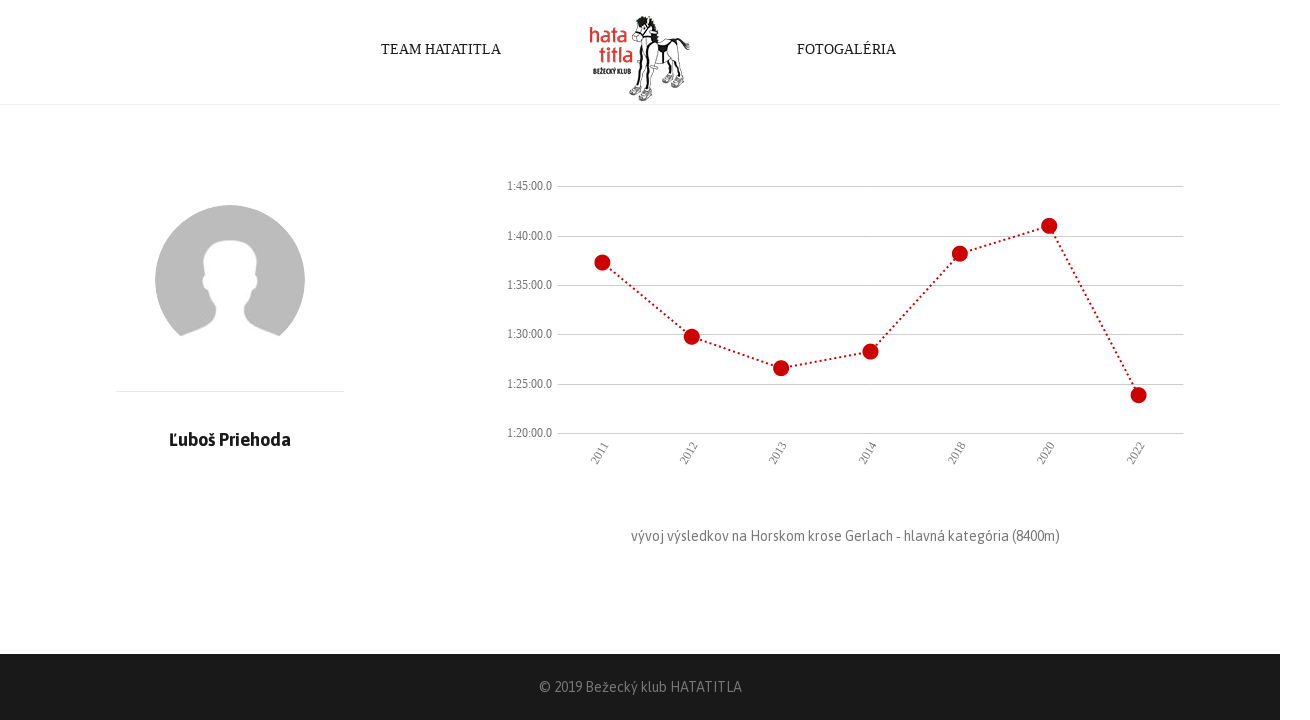

--- FILE ---
content_type: text/html; charset=utf-8
request_url: https://docs.google.com/spreadsheets/d/e/2PACX-1vRFBvPi_MKXvWc-d11qciPFHtCFMWyzX97c8l7AsKxU1Z958xHvTtG5YGEAANXKl6DjbA5qXV_CSlCf/pubchart?oid=104118569&format=interactive
body_size: 4378
content:
<html><head><meta name="referrer" content="strict-origin-when-cross-origin"><link href='/static/spreadsheets2/client/css/3762024996-v3-ritz_chart_css_ltr.css' type='text/css' rel='stylesheet' nonce="JPiKElyeUrhSJYmI9_Fz3w"></head><body style="padding:0;margin:0"><div id="embed_chart" style='width:708;height:314;overflow:hidden;'></div><script nonce="hJ8V5DKiX_eNBf5Jdv5t4A">var ritzspreadsheetconstants = {"localeName":"sk_SK","timeZoneConstants":{"GMT":{"names_ext":{"STD_GENERIC_LOCATION":"GMT+00:00","STD_LONG_NAME_GMT":"GMT+00:00"},"std_offset":0,"names":["GMT+0","greenwichský čas"],"id":"GMT","transitions":[]},"Europe/Berlin":{"names_ext":{"DST_GENERIC_LOCATION":"časové pásmo Nemecko","DST_LONG_NAME_GMT":"GMT+02:00","STD_GENERIC_LOCATION":"časové pásmo Nemecko","STD_LONG_NAME_GMT":"GMT+01:00"},"std_offset":60,"names":["SEČ","stredoeurópsky štandardný čas","SELČ","stredoeurópsky letný čas"],"id":"Europe/Berlin","transitions":[89953,60,94153,0,98521,60,102889,0,107257,60,111625,0,115993,60,120361,0,124729,60,129265,0,133633,60,138001,0,142369,60,146737,0,151105,60,155473,0,159841,60,164209,0,168577,60,172945,0,177313,60,181849,0,186217,60,190585,0,194953,60,199321,0,203689,60,208057,0,212425,60,216793,0,221161,60,225529,0,230065,60,235105,0,238801,60,243841,0,247537,60,252577,0,256273,60,261481,0,265009,60,270217,0,273745,60,278953,0,282649,60,287689,0,291385,60,296425,0,300121,60,305329,0,308857,60,314065,0,317593,60,322801,0,326329,60,331537,0,335233,60,340273,0,343969,60,349009,0,352705,60,357913,0,361441,60,366649,0,370177,60,375385,0,379081,60,384121,0,387817,60,392857,0,396553,60,401593,0,405289,60,410497,0,414025,60,419233,0,422761,60,427969,0,431665,60,436705,0,440401,60,445441,0,449137,60,454345,0,457873,60,463081,0,466609,60,471817,0,475513,60,480553,0,484249,60,489289,0,492985,60,498025,0,501721,60,506929,0,510457,60,515665,0,519193,60,524401,0,528097,60,533137,0,536833,60,541873,0,545569,60,550777,0,554305,60,559513,0,563041,60,568249,0,571777,60,576985,0,580681,60,585721,0,589417,60,594457,0]}},"numberFormatSymbols":{"DECIMAL_SEP":",","PERMILL":"‰","MINUS_SIGN":"-","PERCENT_PATTERN":"#,##0 %","INFINITY":"∞","DEF_CURRENCY_CODE":"EUR","PLUS_SIGN":"+","CURRENCY_PATTERN":"#,##0.00 ¤","DECIMAL_PATTERN":"#,##0.###","SCIENTIFIC_PATTERN":"#E0","PERCENT":"%","EXP_SYMBOL":"e","GROUP_SEP":" ","NAN":"NaN","ZERO_DIGIT":"0"},"allowTerminalDateSeparator":true,"amPmEnglishAccepted":false,"currencyPrefix":false,"currencyTag":"\\ [$€-1]","datePostsAreSuffix":true,"dateTimeWithoutYearPattern":"d.M H:mm","dateWithoutYearPattern":"d.M","dayPost":"","decimalSeparator":",","defaultDatePattern":"d.M.yyyy","defaultDateTimePattern":"d.M.yyyy H:mm:ss","defaultTimePattern":"H:mm:ss","defaultUiLanguage":"sk","exponentSeparator":"e","extraDateSeparator":"","firstDayOfWeek":1,"additionalFonts":[],"additionalFormats":[{"1":5,"2":"d.M.yy","3":1},{"1":5,"2":"d.M","3":1},{"1":6,"2":"H:mm","3":1},{"1":7,"2":"d.M H:mm","3":1}],"amPmStrings":["AM","PM"],"amString":"AM","monthsFull":["januára","februára","marca","apríla","mája","júna","júla","augusta","septembra","októbra","novembra","decembra"],"monthsShort":["jan","feb","mar","apr","máj","jún","júl","aug","sep","okt","nov","dec"],"pmString":"PM","timePrefix":"","timeSeparator":":","weekdaysFull":["nedeľa","pondelok","utorok","streda","štvrtok","piatok","sobota"],"weekdaysShort":["ne","po","ut","st","št","pi","so"],"groupingSeparator":" ","hourPost":"","minimalDaysInFirstWeek":4,"minusSign":"-","minutePost":"","monthPost":"","negativeParens":true,"percent":"%","periodIsDateSeparator":true,"plusSign":"+","secondPost":"","shortDateFormatSuffix":"","yearPost":"","textInputCurrencySymbol":"€"};</script><script nonce="hJ8V5DKiX_eNBf5Jdv5t4A">var chartData = { };chartData['chart'] = null;function initCharts() {chartData['chart'] = {'chartId': 'chart', 'elementId': 'embed_chart', 'chartJson': '\x7b\x22view\x22:\x7b\x22columns\x22:\x5b0,1\x5d\x7d,\x22dataTable\x22:\x7b\x22parsedNumHeaders\x22:0,\x22rows\x22:\x5b\x7b\x22c\x22:\x5b\x7b\x22v\x22:\x222011\x22\x7d,\x7b\x22v\x22:\x22Date(1899,11,30,1,37,19)\x22,\x22f\x22:\x221:37:19.2\x22\x7d\x5d\x7d,\x7b\x22c\x22:\x5b\x7b\x22v\x22:\x222012\x22\x7d,\x7b\x22v\x22:\x22Date(1899,11,30,1,29,48)\x22,\x22f\x22:\x221:29:48.6\x22\x7d\x5d\x7d,\x7b\x22c\x22:\x5b\x7b\x22v\x22:\x222013\x22\x7d,\x7b\x22v\x22:\x22Date(1899,11,30,1,26,37)\x22,\x22f\x22:\x221:26:37.3\x22\x7d\x5d\x7d,\x7b\x22c\x22:\x5b\x7b\x22v\x22:\x222014\x22\x7d,\x7b\x22v\x22:\x22Date(1899,11,30,1,28,18)\x22,\x22f\x22:\x221:28:18.1\x22\x7d\x5d\x7d,\x7b\x22c\x22:\x5b\x7b\x22v\x22:\x222018\x22\x7d,\x7b\x22v\x22:\x22Date(1899,11,30,1,38,13)\x22,\x22f\x22:\x221:38:13.5\x22\x7d\x5d\x7d,\x7b\x22c\x22:\x5b\x7b\x22v\x22:\x222020\x22\x7d,\x7b\x22v\x22:\x22Date(1899,11,30,1,41,2)\x22,\x22f\x22:\x22 1:41:02.5\x22\x7d\x5d\x7d,\x7b\x22c\x22:\x5b\x7b\x22v\x22:\x222022\x22\x7d,\x7b\x22v\x22:\x22Date(1899,11,30,1,23,53)\x22,\x22f\x22:\x221:23:53.1\x22\x7d\x5d\x7d\x5d,\x22cols\x22:\x5b\x7b\x22id\x22:\x22A\x22,\x22label\x22:\x22\x22,\x22type\x22:\x22string\x22\x7d,\x7b\x22pattern\x22:\x22h\\\x22:\\\x22mm\\\x22:\\\x22ss\\\x22.\\\x220\x22,\x22id\x22:\x22B\x22,\x22label\x22:\x22\x22,\x22type\x22:\x22datetime\x22\x7d\x5d\x7d,\x22chartType\x22:\x22LineChart\x22,\x22options\x22:\x7b\x22hAxis\x22:\x7b\x22slantedText\x22:true,\x22slantedTextAngle\x22:60\x7d,\x22vAxes\x22:\x7b\x220\x22:\x7b\x22viewWindowMode\x22:\x22pretty\x22,\x22viewWindow\x22:\x7b\x22min\x22:105000\x7d\x7d\x7d,\x22legend\x22:\x22none\x22,\x22series\x22:\x7b\x220\x22:\x7b\x22pointSize\x22:14,\x22color\x22:\x22#cc0000\x22,\x22lineDashType\x22:\x22dot\x22,\x22lineWidth\x22:2\x7d\x7d,\x22useFirstColumnAsDomain\x22:false,\x22interpolateNulls\x22:true,\x22width\x22:708,\x22height\x22:314\x7d\x7d', 'serializedChartProperties': '\x5bnull,\x5b\x221517092868\x22\x5d,0,0,0,null,\x5b\x22\x7b\\\x22cols\\\x22:\x5b\x7b\\\x22id\\\x22:\\\x220\\\x22,\\\x22label\\\x22:\\\x22\\\x22,\\\x22type\\\x22:\\\x22string\\\x22\x7d,\x7b\\\x22id\\\x22:\\\x221\\\x22,\\\x22label\\\x22:\\\x22\\\x22,\\\x22type\\\x22:\\\x22datetime\\\x22,\\\x22pattern\\\x22:\\\x22h\\\\u0022:\\\\u0022mm\\\\u0022:\\\\u0022ss\\\\u0022.\\\\u00220\\\x22\x7d\x5d,\\\x22rows\\\x22:\x5b\x7b\\\x22c\\\x22:\x5b\x7b\\\x22v\\\x22:\\\x222011\\\x22\x7d,\x7b\\\x22v\\\x22:\\\x22Date(1899,11,30,1,37,19)\\\x22,\\\x22f\\\x22:\\\x221:37:19.2\\\x22\x7d\x5d\x7d,\x7b\\\x22c\\\x22:\x5b\x7b\\\x22v\\\x22:\\\x222012\\\x22\x7d,\x7b\\\x22v\\\x22:\\\x22Date(1899,11,30,1,29,48)\\\x22,\\\x22f\\\x22:\\\x221:29:48.6\\\x22\x7d\x5d\x7d,\x7b\\\x22c\\\x22:\x5b\x7b\\\x22v\\\x22:\\\x222013\\\x22\x7d,\x7b\\\x22v\\\x22:\\\x22Date(1899,11,30,1,26,37)\\\x22,\\\x22f\\\x22:\\\x221:26:37.3\\\x22\x7d\x5d\x7d,\x7b\\\x22c\\\x22:\x5b\x7b\\\x22v\\\x22:\\\x222014\\\x22\x7d,\x7b\\\x22v\\\x22:\\\x22Date(1899,11,30,1,28,18)\\\x22,\\\x22f\\\x22:\\\x221:28:18.1\\\x22\x7d\x5d\x7d,\x7b\\\x22c\\\x22:\x5b\x7b\\\x22v\\\x22:\\\x222018\\\x22\x7d,\x7b\\\x22v\\\x22:\\\x22Date(1899,11,30,1,38,13)\\\x22,\\\x22f\\\x22:\\\x221:38:13.5\\\x22\x7d\x5d\x7d,\x7b\\\x22c\\\x22:\x5b\x7b\\\x22v\\\x22:\\\x222020\\\x22\x7d,\x7b\\\x22v\\\x22:\\\x22Date(1899,11,30,1,41,2)\\\x22,\\\x22f\\\x22:\\\x22 1:41:02.5\\\x22\x7d\x5d\x7d,\x7b\\\x22c\\\x22:\x5b\x7b\\\x22v\\\x22:\\\x222022\\\x22\x7d,\x7b\\\x22v\\\x22:\\\x22Date(1899,11,30,1,23,53)\\\x22,\\\x22f\\\x22:\\\x221:23:53.1\\\x22\x7d\x5d\x7d\x5d,\\\x22parsedNumHeaders\\\x22:0\x7d\x22,\x220.6\x22\x5d,0,null,\x5bnull,null,10,\x5b\x5d,\x5b\x5bnull,\x5b\x5d\x5d,null,\x5b\x5d\x5d,\x5b0,1\x5d,\x5b\x5b\x5bnull,\x5b\x5d,60\x5d\x5d,\x5b\x5bnull,\x5b\x5d,null,\x5b\x5d,null,null,null,105000,null,2\x5d,\x5b\x5d\x5d,0,null,1,null,\x5b\x5b0,\x5bnull,-3407872,\x5b2,3\x5d,\x5b14,1\x5d,\x5b0,null,\x5b\x5d\x5d,null,\x5b0\x5d,\x5b\x5d\x5d\x5d,\x5b1,\x5bnull,null,\x5b\x5d,null,\x5bnull,null,\x5b\x5d\x5d,null,null,\x5b\x5d\x5d\x5d,\x5b2,\x5bnull,null,\x5b\x5d,null,\x5bnull,null,\x5b\x5d\x5d,null,null,\x5b\x5d\x5d\x5d,\x5b3,\x5bnull,null,\x5b\x5d,null,\x5bnull,null,\x5b\x5d\x5d,null,null,\x5b\x5d\x5d\x5d,\x5b4,\x5bnull,null,\x5b\x5d,null,\x5bnull,null,\x5b\x5d\x5d,null,null,\x5b\x5d\x5d\x5d,\x5b5,\x5bnull,null,\x5b\x5d,null,\x5bnull,null,\x5b\x5d\x5d,null,null,\x5b\x5d\x5d\x5d,\x5b6,\x5bnull,null,\x5b\x5d,null,\x5bnull,null,\x5b\x5d\x5d,null,null,\x5b\x5d\x5d\x5d,\x5b7,\x5bnull,null,\x5b\x5d,null,\x5bnull,null,\x5b\x5d\x5d,null,null,\x5b\x5d\x5d\x5d,\x5b8,\x5bnull,null,\x5b\x5d,null,\x5bnull,null,\x5b\x5d\x5d,null,null,\x5b\x5d\x5d\x5d,\x5b9,\x5bnull,null,\x5b\x5d,null,\x5bnull,null,\x5b\x5d\x5d,null,null,\x5b\x5d\x5d\x5d,\x5b10,\x5bnull,null,\x5b\x5d,null,\x5bnull,null,\x5b\x5d\x5d,null,null,\x5b\x5d\x5d\x5d,\x5b11,\x5bnull,null,\x5b\x5d,null,\x5bnull,null,\x5b\x5d\x5d,null,null,\x5b\x5d\x5d\x5d,\x5b12,\x5bnull,null,\x5b\x5d,null,\x5bnull,null,\x5b\x5d\x5d,null,null,\x5b\x5d\x5d\x5d,\x5b13,\x5bnull,null,\x5b\x5d,null,\x5bnull,null,\x5b\x5d\x5d,null,null,\x5b\x5d\x5d\x5d,\x5b14,\x5bnull,null,\x5b\x5d,null,\x5bnull,null,\x5b\x5d\x5d,null,null,\x5b\x5d\x5d\x5d\x5d,\x5bnull,null,\x5b\x5d\x5d,\x5bnull,null,\x5b\x5d\x5d\x5d,\x5b0,null,\x5b\x5d\x5d,null,null,null,null,null,null,\x5b\x5d\x5d\x5d', 'fallbackUri': '\/spreadsheets\/d\/1N4MuJmeKLdWPiGiOM1m9dBtl1L0SC9KYr4A7-eJtCYM\/embed\/oimg?newCharts\x3dfalse\x26oid\x3d104118569', 'chart': null, 'interactionState': ritz_tviz_charts.ChartsExportApi.newInteractionState()}; drawRitzChart( chartData['chart'], 'sk_SK','\x7b\x22enableHighPrecisionTrendLines\x22:true,\x22enableOverflowLegendHover\x22:false,\x22enableChartWebFonts\x22:false\x7d', 708.0 , 314.0 ,'\x5bnull,null,null,1\x5d', true );}function drawRitzChart( chartState, spreadsheetLocale, serializedChartFlags, width, height, serializedWorkbookTheme, enableStandaloneCharts) {if (enableStandaloneCharts) {drawChartComponent(chartState, spreadsheetLocale, serializedChartFlags, width, height, serializedWorkbookTheme); return;}var canvas = document.createElement('canvas'); var chartElement = document.getElementById(chartState.elementId); width = width == 0 ? window.innerWidth : width; height = height == 0 ? window.innerHeight : height; canvas.width = width; canvas.height = height; canvas.id = 'chart_' + chartState.chartId; chartState.chart = ritz_tviz_charts.ChartsExportApi.buildAndLayoutChartFromGvizWrapper( canvas.getContext('2d'), chartState.chartJson, width, height, spreadsheetLocale, serializedChartFlags); if (chartState.chart && ritz_tviz_charts.ChartsExportApi.renderChart( canvas.getContext('2d'), chartState.chart, chartState.interactionState)) {canvas.addEventListener('click', function(e) {handleMouseEvent(e, canvas, chartState, serializedChartFlags, spreadsheetLocale);}); canvas.addEventListener('mousemove', function(e) {handleMouseEvent(e, canvas, chartState, serializedChartFlags, spreadsheetLocale);}); canvas.addEventListener('mouseleave', function(e) {handleMouseEvent(e, canvas, chartState, serializedChartFlags, spreadsheetLocale);}); chartElement.appendChild(canvas);} else {var img = document.createElement('img'); img.setAttribute('src', chartState.fallbackUri); img.setAttribute('width', width); img.setAttribute('height', height); img.id = 'chart_' + chartState.chartId; chartElement.appendChild(img);}chartState.tooltipRenderer = new docs.charts.Tooltip(new docs.zoom.Zoom(), chartElement);}function drawChartComponent(chartState, spreadsheetLocale, serializedChartFlags, width, height, serializedWorkbookTheme) {var chartElement = document.getElementById(chartState.elementId); width = width == 0 ? window.innerWidth : width; height = height == 0 ? window.innerHeight : height; chartState.chartComponent = new waffle.charts.export.RitzExportChartComponent( spreadsheetLocale, serializedChartFlags, new docs.zoom.Zoom()); chartState.chartComponent.render(chartElement); chartState.chartComponent.setSizeFromPrimitives(width, height); chartState.chartComponent.updateFromModel( ritz_tviz_charts.ChartsExportApi.createChartFromChartProperties( chartState.serializedChartProperties, serializedWorkbookTheme));}function layoutChart(chartState, canvas) {ritz_tviz_charts.ChartsExportApi.layoutChart( canvas.getContext('2d'), chartState.chart, chartState.interactionState, canvas.width, canvas.height);}function renderChart(chartState, canvas) {ritz_tviz_charts.ChartsExportApi.renderChart( canvas.getContext('2d'), chartState.chart, chartState.interactionState);}function handleMouseEvent(e, canvas, chartState, serializedChartFlags, spreadsheetLocale) {var x = e.clientX - canvas.getBoundingClientRect().left; var y = e.clientY - canvas.getBoundingClientRect().top; var oldState = chartState.interactionState; chartState.interactionState = (e.type == 'click') ? ritz_tviz_charts.ChartsExportApi.onClick(chartState.chart, oldState, x, y) : ritz_tviz_charts.ChartsExportApi.onMouseMove(chartState.chart, oldState, x, y); if(ritz_tviz_charts.ChartsExportApi.isLayoutNeeded( chartState.chart, oldState, chartState.interactionState)) {layoutChart(chartState, canvas);}renderChart(chartState, canvas); if (chartState.tooltipRenderer) {if (e.type == 'mouseleave') {chartState.tooltipRenderer.hide();} else {ritz_tviz_charts.ChartsExportApi.refreshTooltip( chartState.chart, chartState.tooltipRenderer, chartState.interactionState, serializedChartFlags, spreadsheetLocale);}}}function onChartsExportApiLoad() {initCharts();}window['__serializedchartmessages'] = {"p":{"MSG_NO_DATA_DISPLAY":0,"CALL_POINT_SERIES":1,"MSG_BOTTOM_HORIZONTAL_AXIS_TICK_MARKS":0,"CALL_COLUMN_MUST_BE_NUMERIC":1,"MSG_PIE_CHART":0,"CALL_POINT_SERIES_ITEM":2,"MSG_TREE_MAP_MULTIPLE_ROOTS":0,"MSG_HORIZONTAL_MAJOR_GRIDLINES":0,"CALL_CURVED_TREND_LINE":1,"CALL_PIE_SLICE":2,"CALL_ORG_CHART_EDGE":2,"MSG_TREE_MAP_CHART_CONTENT":0,"CALL_CANDLESTICK_SERIES_ITEM":2,"CALL_STEPPED_AREA_SERIES":1,"MSG_HISTOGRAM_INVALID_BUCKET_PERCENTILE":0,"CALL_LINEAR_TREND_LINE":1,"MSG_HISTOGRAM_INVALID_BUCKET_SIZE":0,"CALL_REQUIRES_MINIMUM_COLUMNS":2,"CALL_CHART_SUBTITLE":1,"MSG_SCORECARD_CHART_CONTENT":0,"CALL_ANNOTATION_SERIES_ITEM":2,"CALL_ANNOTATION_SERIES":1,"MSG_WATERFALL_CHART_NEGATIVE_UNLABELED":0,"CALL_TREE_MAP_MISSING_PARENT":1,"MSG_GAUGE_CHART_CONTENT":0,"CALL_GAUGE_SERIES_ITEM":1,"CALL_LINE_SERIES":1,"MSG_INTERNAL_CHART_ERROR":0,"MSG_TABLE_CHART_CONTENT":0,"MSG_VERTICAL_MAJOR_GRIDLINES":0,"MSG_ORG_CHART_CONTENT":0,"MSG_VERTICAL_TICK_LABELS":0,"MSG_PIE_CHART_CONTENT":0,"CALL_STEPPED_LINE_SERIES":1,"CALL_HISTOGRAM_COUNT_LABEL":1,"CALL_AREA_SERIES":1,"MSG_GEO_CHART_CONTENT":0,"MSG_LOADING_DISPLAY":0,"MSG_RIGHT_VERTICAL_AXIS_TICK_MARKS":0,"CALL_EMPHASIZED_PIE_SLICE":2,"CALL_BAR_SERIES_ITEM":2,"CALL_HORIZONTAL_AXIS_TITLE":1,"CALL_LEGEND_MORE_ENTRIES":1,"CALL_ORG_CHART_NODE":1,"MSG_WATERFALL_CHART_POSITIVE_UNLABELED":0,"CALL_ERROR_BARS":1,"CALL_LEGEND_ITEM":2,"MSG_LEFT_VERTICAL_AXIS_TICK_MARKS":0,"MSG_WATERFALL_CHART_TOTAL_UNLABELED":0,"CALL_WATERFALL_CHART_NEGATIVE_LABELED":1,"CALL_LEFT_VERTICAL_AXIS_TITLE":1,"CALL_COLUMN_MUST_BE_TEXT":1,"CALL_WATERFALL_CHART_POSITIVE_LABELED":1,"CALL_RIGHT_VERTICAL_AXIS_TITLE":1,"MSG_LEGEND":0,"MSG_GRID_CHART_CONTENT":0,"MSG_HISTOGRAM_COUNT":0,"CALL_TOTAL_DATA_LABEL_ITEM":1,"CALL_TREE_MAP_DUPLICATE_NODE":1,"CALL_ERROR_BAR_ITEM":2,"MSG_CHART_AREA":0,"CALL_CHART_TITLE":1,"CALL_PIE_SLICE_LABEL":1,"CALL_COLUMN_SERIES":1,"MSG_HORIZONTAL_TICK_LABELS":0,"CALL_BAR_SERIES":1,"MSG_LEGEND_MORE":0,"CALL_COLUMN_SERIES_ITEM":2,"CALL_CANDLESTICK_SERIES":1,"CALL_WATERFALL_CHART_TOTAL_LABELED":1},"m":{"MSG_NO_DATA_DISPLAY":"Add a series to start visualizing your data","CALL_POINT_SERIES":"Point series {0}","MSG_BOTTOM_HORIZONTAL_AXIS_TICK_MARKS":"Bottom horizontal axis tick marks","CALL_COLUMN_MUST_BE_NUMERIC":"Column {0} must be numeric.","MSG_PIE_CHART":"Pie chart","CALL_POINT_SERIES_ITEM":"Points series {0} item {1}","MSG_TREE_MAP_MULTIPLE_ROOTS":"Found two root nodes. Only one root node is allowed.","MSG_HORIZONTAL_MAJOR_GRIDLINES":"Horizontal major gridlines","CALL_CURVED_TREND_LINE":"Curved trendline for series {0}","CALL_PIE_SLICE":"Pie slice {0}, {1} percent.","CALL_ORG_CHART_EDGE":"Edge from parent {0} to child {1}.","MSG_TREE_MAP_CHART_CONTENT":"Treemap chart content","CALL_CANDLESTICK_SERIES_ITEM":"Candlestick series {0} item {1}","CALL_STEPPED_AREA_SERIES":"Stepped area series {0}","MSG_HISTOGRAM_INVALID_BUCKET_PERCENTILE":"Bucket percentile is invalid. It must be between zero and one hundred percent.","CALL_LINEAR_TREND_LINE":"Linear trendline for series {0}","MSG_HISTOGRAM_INVALID_BUCKET_SIZE":"Bucket size is invalid. It must be greater than zero.","CALL_REQUIRES_MINIMUM_COLUMNS":"Requires at least {0} column(s) but only {1} provided.","CALL_CHART_SUBTITLE":"Subtitle: {0}","MSG_SCORECARD_CHART_CONTENT":"Scorecard chart content","CALL_ANNOTATION_SERIES_ITEM":"Annotation for series {0} item {1}","CALL_ANNOTATION_SERIES":"Annotations for series {0}","MSG_WATERFALL_CHART_NEGATIVE_UNLABELED":"Negative","CALL_TREE_MAP_MISSING_PARENT":"Couldn\u0027t find parent row with label: {0}","MSG_GAUGE_CHART_CONTENT":"Gauge chart content","CALL_GAUGE_SERIES_ITEM":"Gauge series item {0}","CALL_LINE_SERIES":"Line series {0}","MSG_INTERNAL_CHART_ERROR":"An internal error has occurred while rendering the chart.","MSG_TABLE_CHART_CONTENT":"Table chart content","MSG_VERTICAL_MAJOR_GRIDLINES":"Vertical major gridlines","MSG_ORG_CHART_CONTENT":"Org chart content","MSG_VERTICAL_TICK_LABELS":"Vertical tick labels","MSG_PIE_CHART_CONTENT":"Pie chart content","CALL_STEPPED_LINE_SERIES":"Stepped line series {0}","CALL_HISTOGRAM_COUNT_LABEL":"{0} (count)","CALL_AREA_SERIES":"Area series {0}","MSG_GEO_CHART_CONTENT":"Geo chart content","MSG_LOADING_DISPLAY":"Loading…","MSG_RIGHT_VERTICAL_AXIS_TICK_MARKS":"Right vertical axis tick marks","CALL_EMPHASIZED_PIE_SLICE":"Emphasized pie slice {0}, {1} percent.","CALL_BAR_SERIES_ITEM":"Bar series {0} item {1}","CALL_HORIZONTAL_AXIS_TITLE":"Horizontal axis title: {0}","CALL_LEGEND_MORE_ENTRIES":"{0} more","CALL_ORG_CHART_NODE":"Node {0}","MSG_WATERFALL_CHART_POSITIVE_UNLABELED":"Positive","CALL_ERROR_BARS":"Error bars for series {0}","CALL_LEGEND_ITEM":"Legend entry {0}: {1}","MSG_LEFT_VERTICAL_AXIS_TICK_MARKS":"Left vertical axis tick marks","MSG_WATERFALL_CHART_TOTAL_UNLABELED":"Subtotal","CALL_WATERFALL_CHART_NEGATIVE_LABELED":"Negative ({0})","CALL_LEFT_VERTICAL_AXIS_TITLE":"Left vertical axis title: {0}","CALL_COLUMN_MUST_BE_TEXT":"Column {0} must be text.","CALL_WATERFALL_CHART_POSITIVE_LABELED":"Positive ({0})","CALL_RIGHT_VERTICAL_AXIS_TITLE":"Right vertical axis title: {0}","MSG_LEGEND":"Legend","MSG_GRID_CHART_CONTENT":"Grid chart content","MSG_HISTOGRAM_COUNT":"(count)","CALL_TOTAL_DATA_LABEL_ITEM":"Total data label item {0}.","CALL_TREE_MAP_DUPLICATE_NODE":"Found two entries with the same label: {0}","CALL_ERROR_BAR_ITEM":"Error bar for series {0} item {1}","MSG_CHART_AREA":"Chart area","CALL_CHART_TITLE":"Title: {0}","CALL_PIE_SLICE_LABEL":"Label for pie slice {0}","CALL_COLUMN_SERIES":"Column series {0}","MSG_HORIZONTAL_TICK_LABELS":"Horizontal tick labels","CALL_BAR_SERIES":"Bar series {0}","MSG_LEGEND_MORE":"Legend more","CALL_COLUMN_SERIES_ITEM":"Column series {0} item {1}","CALL_CANDLESTICK_SERIES":"Candlestick series {0}","CALL_WATERFALL_CHART_TOTAL_LABELED":"Subtotal ({0})"}};</script><script nonce="hJ8V5DKiX_eNBf5Jdv5t4A">var CHARTS_EXPORT_URI = [];CHARTS_EXPORT_URI.push('\/static\/spreadsheets2\/client\/js\/1736068783-ChartsExportJ2cl_j2cl_core.js');
        if (window.addEventListener) {
          window.addEventListener('load',
            function() {
              window.tvizScriptLoader.load();
            }
          );
        }
        </script><script src='/static/spreadsheets2/client/js/3755735930-ChartsCombinedJ2clBootstrap_bootstrap_core.js' nonce="hJ8V5DKiX_eNBf5Jdv5t4A"></script></body></html>